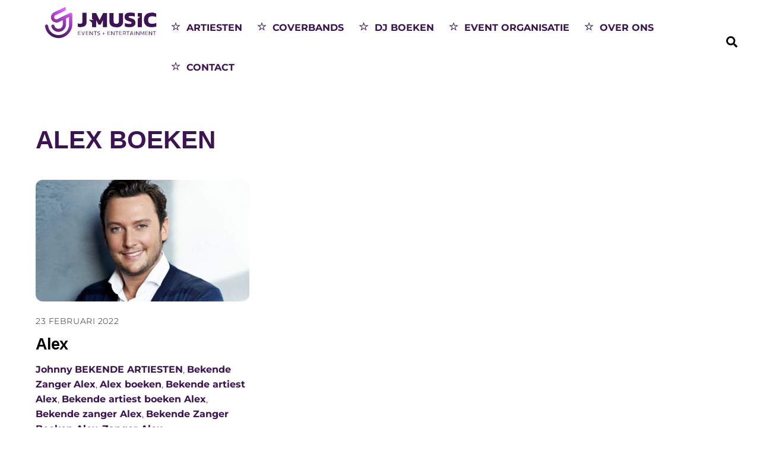

--- FILE ---
content_type: image/svg+xml
request_url: https://usercontent.one/wp/www.j-music.nl/wp-content/uploads/2025/06/logo-j-music-2023.svg?media=1655728243
body_size: 1622
content:
<?xml version="1.0" encoding="UTF-8"?><svg id="Layer_1" xmlns="http://www.w3.org/2000/svg" xmlns:xlink="http://www.w3.org/1999/xlink" version="1.1" viewBox="0 0 99.7 34">  <!-- Generator: Adobe Illustrator 29.3.1, SVG Export Plug-In . SVG Version: 2.1.0 Build 151)  -->  <defs>    <style>      .st0 {        fill: #3d1354;      }      .st1 {        fill: url(#Naamloos_verloop);      }    </style>    <linearGradient id="Naamloos_verloop" data-name="Naamloos verloop" x1="12.3" y1="2641.3" x2="20.6" y2="2620.7" gradientTransform="translate(0 -2614)" gradientUnits="userSpaceOnUse">      <stop offset="0" stop-color="#3f1c5b"/>      <stop offset="0" stop-color="#3d1354"/>      <stop offset="0" stop-color="#4e1b66"/>      <stop offset=".4" stop-color="#7c3096"/>      <stop offset=".9" stop-color="#c451e2"/>      <stop offset="1" stop-color="#df5eff"/>    </linearGradient>  </defs>  <g>    <path class="st0" d="M31.6,27.2v-3.3h2.2v.3h-1.8v1.1h1.6v.3h-1.6v1.1h1.8v.3h-2.2v.2Z"/>    <path class="st0" d="M35.7,27.2l-1.2-3.3h.4l1,2.8,1-2.8h.4l-1.2,3.3h-.5,0Z"/>    <path class="st0" d="M38.2,27.2v-3.3h2.2v.3h-1.8v1.1h1.6v.3h-1.6v1.1h1.8v.3h-2.2v.2Z"/>    <path class="st0" d="M41.3,27.2v-3.3h.4l1.9,2.6v-2.6h.4v3.3h-.4l-1.8-2.6v2.6h-.5Z"/>    <path class="st0" d="M45.8,27.2v-2.9h-1.1v-.3h2.6v.3h-1.1v2.9h-.4Z"/>    <path class="st0" d="M48.8,27.3c-.4,0-.7,0-1-.1v-.4c0,0,.3.1.5.1h.5c.3,0,.5,0,.7-.1,0,0,.2-.2.2-.4v-.3c0,0-.2-.1-.3-.2,0,0-.3-.1-.5-.2-.4,0-.6-.2-.8-.3-.2-.1-.2-.3-.2-.6s0-.5.3-.6.5-.2.9-.2h.9v.4c0,0-.2,0-.4-.1s-.3,0-.4,0c-.3,0-.5,0-.6.1s-.2.2-.2.4v.3s0,.1.3.2c0,0,.3.1.5.1.3,0,.5.1.6.2s.2.2.3.3v.4c0,.3,0,.5-.3.7s-.5.2-.9.2h0Z"/>    <path class="st0" d="M53,26.8v-.8h-.8v-.3h.8v-.8h.3v.8h.8v.3h-.8v.8h-.3Z"/>    <path class="st0" d="M56.4,27.2v-3.3h2.2v.3h-1.8v1.1h1.6v.3h-1.6v1.1h1.8v.3h-2.2v.2Z"/>    <path class="st0" d="M59.5,27.2v-3.3h.4l1.9,2.6v-2.6h.4v3.3h-.4l-1.8-2.6v2.6h-.5Z"/>    <path class="st0" d="M64,27.2v-2.9h-1.1v-.3h2.6v.3h-1.1v2.9h-.4Z"/>    <path class="st0" d="M66.2,27.2v-3.3h2.2v.3h-1.8v1.1h1.6v.3h-1.6v1.1h1.8v.3h-2.2v.2Z"/>    <path class="st0" d="M69.3,27.2v-3.3h1.4c.3,0,.6,0,.8.3.2.2.2.4.2.7s0,.4-.2.6c0,.2-.3.3-.5.3,0,0,0,0,.2.1,0,0,0,.1,0,.2l.4,1h-.4l-.4-1c0-.1,0-.2-.2-.2h-1v1.2h-.4ZM69.7,25.7h.9c.2,0,.4,0,.5-.2s.2-.3.2-.5c0-.5-.2-.7-.7-.7h-1v1.4h0Z"/>    <path class="st0" d="M73.4,27.2v-2.9h-1.1v-.3h2.6v.3h-1.1v2.9h-.4Z"/>    <path class="st0" d="M75.2,27.2l1.2-3.3h.5l1.2,3.3h-.4l-.3-.9h-1.4l-.3.9h-.5ZM76,26h1.3l-.6-1.7-.6,1.7h-.1Z"/>    <path class="st0" d="M79,27.2v-3.3h.4v3.3h-.4Z"/>    <path class="st0" d="M80.4,27.2v-3.3h.4l1.9,2.6v-2.6h.4v3.3h-.4l-1.8-2.6v2.6h-.5Z"/>    <path class="st0" d="M84,27.2v-3.3h.4l1.1,2.3,1.1-2.3h.4v3.3h-.4v-2.6l-1,2h-.3l-1-2v2.6h-.4.1Z"/>    <path class="st0" d="M88,27.2v-3.3h2.2v.3h-1.8v1.1h1.6v.3h-1.6v1.1h1.8v.3h-2.2v.2Z"/>    <path class="st0" d="M91.1,27.2v-3.3h.4l1.9,2.6v-2.6h.4v3.3h-.4l-1.8-2.6v2.6h-.5Z"/>    <path class="st0" d="M95.6,27.2v-2.9h-1.1v-.3h2.6v.3h-1.1v2.9h-.4Z"/>  </g>  <path class="st0" d="M34.3,20.5c-.5,0-1,0-1.5-.1s-.9-.2-1.4-.3v-2.9c.3.1.6.2,1,.3s.7,0,1.1,0c.7,0,1.1-.1,1.4-.4s.4-.7.4-1.4v-7.4h3.5v7.9c0,1.3-.4,2.3-1.2,3s-1.9,1.1-3.4,1.1v.2Z"/>  <path class="st0" d="M63.6,20.5c-1.1,0-2.1-.2-2.9-.5-.8-.4-1.5-.9-2-1.6s-.7-1.6-.7-2.6v-7.3h3.5v6.9c0,1.5.7,2.2,2.2,2.2s1.2-.2,1.6-.5c.4-.4.6-.9.6-1.6v-6.9h3.5v7.3c0,1-.2,1.9-.7,2.6-.5.7-1.1,1.2-2,1.6-.8.4-1.8.5-2.9.5h-.2Z"/>  <path class="st0" d="M75,20.5c-.8,0-1.6,0-2.3-.2-.7-.1-1.3-.3-1.8-.5v-2.9c.6.3,1.2.5,1.8.6s1.3.2,1.9.2,1.1,0,1.4-.2c.3-.1.5-.3.5-.7s0-.5-.3-.6c-.2-.1-.5-.3-.8-.4-.4-.1-.9-.3-1.5-.5-.8-.3-1.4-.5-1.9-.9s-.8-.7-1-1.1c-.2-.4-.3-1-.3-1.6,0-1.2.4-2.1,1.2-2.7s2.1-.9,3.7-.9,1.3,0,2,.2c.7.1,1.3.2,1.7.4v2.9c-.6-.2-1.1-.4-1.7-.5-.5-.1-1-.1-1.5-.1s-1,0-1.4.1-.6.3-.6.7.2.5.5.7c.3.1.9.3,1.7.5,1,.3,1.7.6,2.2.9.5.4.9.8,1,1.3.2.5.3,1,.3,1.7,0,1.1-.4,2-1.3,2.6-.8.7-2.1,1-3.8,1h.3Z"/>  <path class="st0" d="M93.5,20.5c-2.2,0-3.8-.5-4.9-1.6s-1.7-2.5-1.7-4.5.6-3.5,1.7-4.6,2.8-1.6,4.9-1.6,1.4,0,2,.2,1.1.3,1.7.5v3c-1.1-.5-2.2-.7-3.4-.7s-1.9.3-2.5.8-.8,1.3-.8,2.5.3,1.9.9,2.4,1.4.7,2.5.7,1.2,0,1.7-.2c.6-.1,1.1-.3,1.7-.5v3c-.5.2-1.1.3-1.7.4s-1.3.2-2,.2h0Z"/>  <polygon class="st0" points="81.8 8.5 81.8 11.5 83.8 11.5 81.8 13.2 81.8 20.4 85.2 20.4 85.2 8.5 81.8 8.5"/>  <polygon class="st0" points="52.7 8.5 49.7 14.5 46.8 8.5 43.4 8.5 43.4 13.5 44.8 14.3 41 14.2 40.7 14.2 43.4 16.7 43.4 20.4 46.8 20.4 46.8 14.4 48.8 18.3 50.6 18.3 52.5 14.4 52.5 20.4 56 20.4 56 8.5 52.7 8.5"/>  <path class="st1" d="M24.7,8.5l-6,2.9-4.4,2.2c-.6.3-1.3.3-1.8,0s-.9-.9-.9-1.6.4-1.4,1.1-1.7l8.5-4v-3l-9.6,4.5c-1.6.7-2.7,2.4-2.7,4.2s.8,3.1,2.2,3.9,3,.9,4.5.2l3.2-1.6v3.7c0,2-1.5,3.6-3.5,3.6s-3.1-1.1-3.5-2.6c-.2-.6-.7-1-1.3-1h0c-.9,0-1.6.9-1.3,1.7.8,2.6,3.2,4.6,6.1,4.5,3.5,0,6.2-2.9,6.2-6.3v-5l2.6-1.3v6.4c0,4.9-4,8.9-8.8,8.9s-8.2-3.3-8.8-7.7c0-.7-.7-1.2-1.3-1.2s-1.5.7-1.3,1.5c.8,5.6,5.6,10,11.4,10s11.5-5.3,11.5-11.6v-8.5c0-1-1.1-1.7-2-1.2h0Z"/></svg>